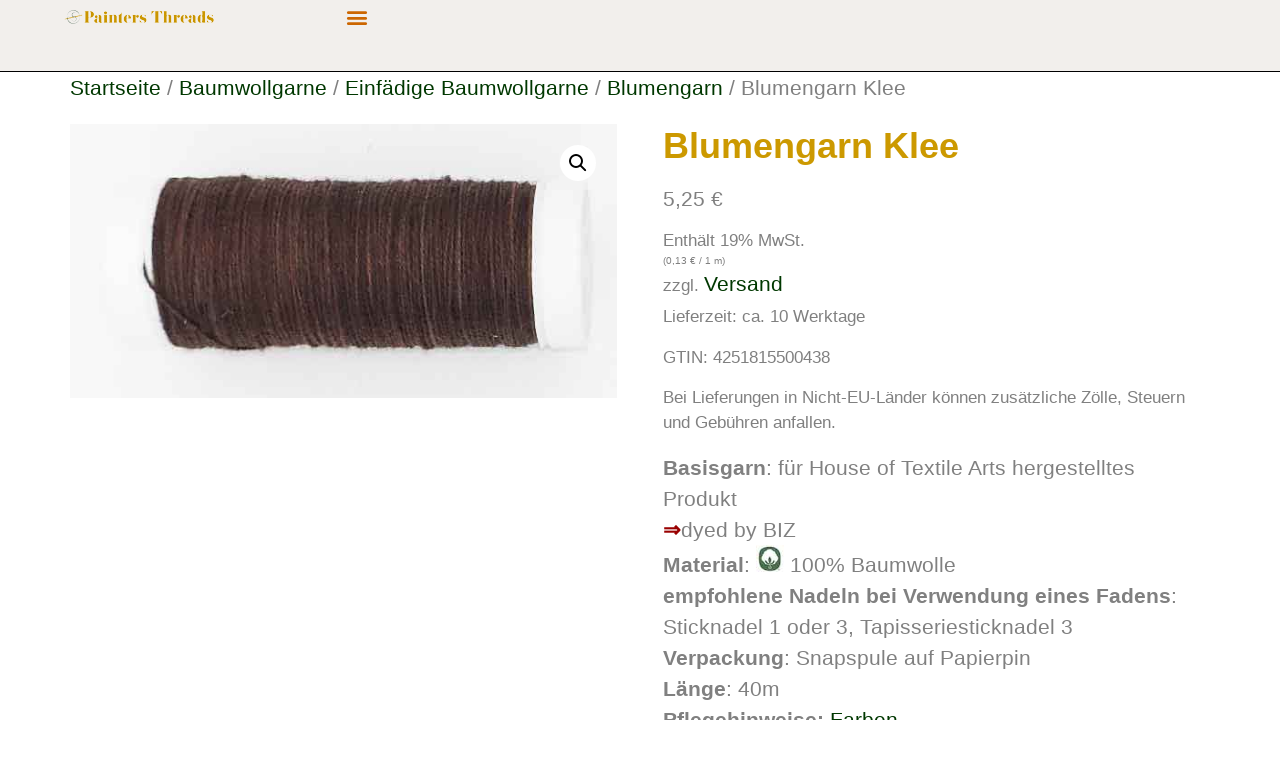

--- FILE ---
content_type: text/html; charset=UTF-8
request_url: https://housetextilearts.eu/produkt/blumengarn-klee/
body_size: 13739
content:
<!doctype html>
<html lang="de-DE" prefix="og: https://ogp.me/ns#">
<head>
	<meta charset="UTF-8">
	<meta name="viewport" content="width=device-width, initial-scale=1">
	<link rel="profile" href="https://gmpg.org/xfn/11">
	<link rel="alternate" hreflang="de" href="https://housetextilearts.eu/produkt/blumengarn-klee/" />
<link rel="alternate" hreflang="en" href="https://housetextilearts.eu/en/produkt/flower-thread-klee/" />
<link rel="alternate" hreflang="x-default" href="https://housetextilearts.eu/produkt/blumengarn-klee/" />

<!-- Suchmaschinen-Optimierung durch Rank Math PRO - https://rankmath.com/ -->
<title>Blumengarn Klee</title>
<meta name="description" content="Blumengarn Klee aus nicht merzerisierter Baumwolle. Toller Kontrast zu z.B. hochglänzenden und farbintensiven Seiden- und Viskosegarnen."/>
<meta name="robots" content="noindex, nofollow"/>
<meta property="og:locale" content="de_DE" />
<meta property="og:type" content="product" />
<meta property="og:title" content="Blumengarn Klee" />
<meta property="og:description" content="Blumengarn Klee aus nicht merzerisierter Baumwolle. Toller Kontrast zu z.B. hochglänzenden und farbintensiven Seiden- und Viskosegarnen." />
<meta property="og:url" content="https://housetextilearts.eu/produkt/blumengarn-klee/" />
<meta property="og:site_name" content="Painters Threads Shop" />
<meta property="og:updated_time" content="2025-07-04T05:13:41+00:00" />
<meta property="og:image" content="https://housetextilearts.eu/wp-content/uploads/BF-0103-Blumengarn-FlowerThread-Klee.jpg" />
<meta property="og:image:secure_url" content="https://housetextilearts.eu/wp-content/uploads/BF-0103-Blumengarn-FlowerThread-Klee.jpg" />
<meta property="og:image:width" content="600" />
<meta property="og:image:height" content="300" />
<meta property="og:image:alt" content="BF-0103-Blumengarn-FlowerThread-Klee" />
<meta property="og:image:type" content="image/jpeg" />
<meta property="product:price:amount" content="4.41176" />
<meta property="product:price:currency" content="EUR" />
<meta property="product:availability" content="instock" />
<meta property="product:retailer_item_id" content="BF-0103" />
<meta name="twitter:card" content="summary_large_image" />
<meta name="twitter:title" content="Blumengarn Klee" />
<meta name="twitter:description" content="Blumengarn Klee aus nicht merzerisierter Baumwolle. Toller Kontrast zu z.B. hochglänzenden und farbintensiven Seiden- und Viskosegarnen." />
<meta name="twitter:image" content="https://housetextilearts.eu/wp-content/uploads/BF-0103-Blumengarn-FlowerThread-Klee.jpg" />
<meta name="twitter:label1" content="Preis" />
<meta name="twitter:data1" content="4,41&nbsp;&euro;" />
<meta name="twitter:label2" content="Verfügbarkeit" />
<meta name="twitter:data2" content="Auf Lager" />
<script type="application/ld+json" class="rank-math-schema-pro">{"@context":"https://schema.org","@graph":[{"@type":["Person","Organization"],"@id":"https://housetextilearts.eu/#person","name":"ZZ-Testseite-HOTA","logo":{"@type":"ImageObject","@id":"https://housetextilearts.eu/#logo","url":"https://housetextilearts.eu/wp-content/uploads/PT-mit-Schriftzug-320-76.png","contentUrl":"https://housetextilearts.eu/wp-content/uploads/PT-mit-Schriftzug-320-76.png","caption":"ZZ-Testseite-HOTA","inLanguage":"de"},"image":{"@type":"ImageObject","@id":"https://housetextilearts.eu/#logo","url":"https://housetextilearts.eu/wp-content/uploads/PT-mit-Schriftzug-320-76.png","contentUrl":"https://housetextilearts.eu/wp-content/uploads/PT-mit-Schriftzug-320-76.png","caption":"ZZ-Testseite-HOTA","inLanguage":"de"}},{"@type":"WebSite","@id":"https://housetextilearts.eu/#website","url":"https://housetextilearts.eu","name":"ZZ-Testseite-HOTA","publisher":{"@id":"https://housetextilearts.eu/#person"},"inLanguage":"de"},{"@type":"ImageObject","@id":"https://housetextilearts.eu/wp-content/uploads/BF-0103-Blumengarn-FlowerThread-Klee.jpg","url":"https://housetextilearts.eu/wp-content/uploads/BF-0103-Blumengarn-FlowerThread-Klee.jpg","width":"600","height":"300","caption":"BF-0103-Blumengarn-FlowerThread-Klee","inLanguage":"de"},{"@type":"ItemPage","@id":"https://housetextilearts.eu/produkt/blumengarn-klee/#webpage","url":"https://housetextilearts.eu/produkt/blumengarn-klee/","name":"Blumengarn Klee","datePublished":"2022-09-23T12:50:24+00:00","dateModified":"2025-07-04T05:13:41+00:00","isPartOf":{"@id":"https://housetextilearts.eu/#website"},"primaryImageOfPage":{"@id":"https://housetextilearts.eu/wp-content/uploads/BF-0103-Blumengarn-FlowerThread-Klee.jpg"},"inLanguage":"de"},{"@type":"Product","name":"Blumengarn Klee","description":"Blumengarn Klee aus nicht merzerisierter Baumwolle. Toller Kontrast zu z.B. hochgl\u00e4nzenden und farbintensiven Seiden- und Viskosegarnen.","sku":"BF-0103","category":"Baumwollgarne","mainEntityOfPage":{"@id":"https://housetextilearts.eu/produkt/blumengarn-klee/#webpage"},"image":[{"@type":"ImageObject","url":"https://housetextilearts.eu/wp-content/uploads/BF-0103-Blumengarn-FlowerThread-Klee.jpg","height":"300","width":"600"}],"offers":{"@type":"Offer","price":"4.4118","priceCurrency":"EUR","priceValidUntil":"2027-12-31","availability":"https://schema.org/InStock","itemCondition":"NewCondition","url":"https://housetextilearts.eu/produkt/blumengarn-klee/","seller":{"@type":"Person","@id":"https://housetextilearts.eu/","name":"ZZ-Testseite-HOTA","url":"https://housetextilearts.eu"},"priceSpecification":{"price":"4.41176","priceCurrency":"EUR","valueAddedTaxIncluded":"false"}},"@id":"https://housetextilearts.eu/produkt/blumengarn-klee/#richSnippet"}]}</script>
<!-- /Rank Math WordPress SEO Plugin -->

<link rel="alternate" type="application/rss+xml" title="Painters Threads Shop &raquo; Feed" href="https://housetextilearts.eu/feed/" />
<link rel="alternate" type="application/rss+xml" title="Painters Threads Shop &raquo; Kommentar-Feed" href="https://housetextilearts.eu/comments/feed/" />
<link rel="alternate" title="oEmbed (JSON)" type="application/json+oembed" href="https://housetextilearts.eu/wp-json/oembed/1.0/embed?url=https%3A%2F%2Fhousetextilearts.eu%2Fprodukt%2Fblumengarn-klee%2F" />
<link rel="alternate" title="oEmbed (XML)" type="text/xml+oembed" href="https://housetextilearts.eu/wp-json/oembed/1.0/embed?url=https%3A%2F%2Fhousetextilearts.eu%2Fprodukt%2Fblumengarn-klee%2F&#038;format=xml" />
<style id='wp-img-auto-sizes-contain-inline-css'>
img:is([sizes=auto i],[sizes^="auto," i]){contain-intrinsic-size:3000px 1500px}
/*# sourceURL=wp-img-auto-sizes-contain-inline-css */
</style>
<style id='classic-theme-styles-inline-css'>
/*! This file is auto-generated */
.wp-block-button__link{color:#fff;background-color:#32373c;border-radius:9999px;box-shadow:none;text-decoration:none;padding:calc(.667em + 2px) calc(1.333em + 2px);font-size:1.125em}.wp-block-file__button{background:#32373c;color:#fff;text-decoration:none}
/*# sourceURL=/wp-includes/css/classic-themes.min.css */
</style>
<style id='woocommerce-inline-inline-css'>
.woocommerce form .form-row .required { visibility: visible; }
/*# sourceURL=woocommerce-inline-inline-css */
</style>
<link rel='stylesheet' id='wpo_min-header-0-css' href='https://housetextilearts.eu/wp-content/cache/wpo-minify/1768882040/assets/wpo-minify-header-73655783.min.css' media='all' />
<link rel='stylesheet' id='wpo_min-header-1-css' href='https://housetextilearts.eu/wp-content/cache/wpo-minify/1768882040/assets/wpo-minify-header-8c551307.min.css' media='only screen and (max-width: 768px)' />
<link rel='stylesheet' id='wpo_min-header-2-css' href='https://housetextilearts.eu/wp-content/cache/wpo-minify/1768882040/assets/wpo-minify-header-1dd5fdce.min.css' media='all' />
<script id="wpo_min-header-0-js-extra">
var wpml_cookies = {"wp-wpml_current_language":{"value":"de","expires":1,"path":"/"}};
var wpml_cookies = {"wp-wpml_current_language":{"value":"de","expires":1,"path":"/"}};
var wc_add_to_cart_params = {"ajax_url":"/wp-admin/admin-ajax.php","wc_ajax_url":"/?wc-ajax=%%endpoint%%","i18n_view_cart":"Warenkorb anzeigen","cart_url":"https://housetextilearts.eu/painters-threads-shop-2/warenkorb/","is_cart":"","cart_redirect_after_add":"no"};
var wc_single_product_params = {"i18n_required_rating_text":"Bitte w\u00e4hle eine Bewertung","review_rating_required":"yes","flexslider":{"rtl":false,"animation":"slide","smoothHeight":true,"directionNav":false,"controlNav":"thumbnails","slideshow":false,"animationSpeed":500,"animationLoop":false,"allowOneSlide":false},"zoom_enabled":"1","zoom_options":[],"photoswipe_enabled":"1","photoswipe_options":{"shareEl":false,"closeOnScroll":false,"history":false,"hideAnimationDuration":0,"showAnimationDuration":0},"flexslider_enabled":"1"};
var woocommerce_params = {"ajax_url":"/wp-admin/admin-ajax.php","wc_ajax_url":"/?wc-ajax=%%endpoint%%"};
var sepa_ajax_object = {"ajax_url":"https://housetextilearts.eu/wp-admin/admin-ajax.php","nonce":"ba332794cc"};
var woocommerce_remove_updated_totals = {"val":"0"};
var woocommerce_payment_update = {"val":"1"};
var german_market_price_variable_products = {"val":"gm_default"};
var german_market_price_variable_theme_extra_element = {"val":".elementor-jet-single-price.jet-woo-builder .price:first-child"};
var german_market_legal_info_product_reviews = {"element":".woocommerce-Reviews .commentlist","activated":"off"};
var ship_different_address = {"message":"\u003Cp class=\"woocommerce-notice woocommerce-notice--info woocommerce-info\" id=\"german-market-puchase-on-account-message\"\u003E\"Lieferung an eine andere Adresse senden\" ist f\u00fcr die gew\u00e4hlte Zahlungsart \"Kauf auf Rechnung\" nicht verf\u00fcgbar und wurde deaktiviert!\u003C/p\u003E","before_element":".woocommerce-checkout-payment"};
//# sourceURL=wpo_min-header-0-js-extra
</script>
<script src="https://housetextilearts.eu/wp-content/cache/wpo-minify/1768882040/assets/wpo-minify-header-b284975d.min.js" id="wpo_min-header-0-js"></script>
<link rel="https://api.w.org/" href="https://housetextilearts.eu/wp-json/" /><link rel="alternate" title="JSON" type="application/json" href="https://housetextilearts.eu/wp-json/wp/v2/product/4587" /><link rel="EditURI" type="application/rsd+xml" title="RSD" href="https://housetextilearts.eu/xmlrpc.php?rsd" />
<meta name="generator" content="WordPress 6.9" />
<link rel='shortlink' href='https://housetextilearts.eu/?p=4587' />
<meta name="generator" content="WPML ver:4.6.13 stt:1,3;" />
<meta name="wwp" content="yes" /><meta name="description" content="Basisgarn: für House of Textile Arts hergestelltes Produkt
⇒dyed by BIZ
Material:  100% Baumwolle
empfohlene Nadeln bei Verwendung eines Fadens: Sticknadel 1 oder 3, Tapisseriesticknadel 3
Verpackung: Snapspule auf Papierpin
Länge: 40m
Pflegehinweise: Farben
Farbkarten: Download PDF">
	<noscript><style>.woocommerce-product-gallery{ opacity: 1 !important; }</style></noscript>
				<style>
				.e-con.e-parent:nth-of-type(n+4):not(.e-lazyloaded):not(.e-no-lazyload),
				.e-con.e-parent:nth-of-type(n+4):not(.e-lazyloaded):not(.e-no-lazyload) * {
					background-image: none !important;
				}
				@media screen and (max-height: 1024px) {
					.e-con.e-parent:nth-of-type(n+3):not(.e-lazyloaded):not(.e-no-lazyload),
					.e-con.e-parent:nth-of-type(n+3):not(.e-lazyloaded):not(.e-no-lazyload) * {
						background-image: none !important;
					}
				}
				@media screen and (max-height: 640px) {
					.e-con.e-parent:nth-of-type(n+2):not(.e-lazyloaded):not(.e-no-lazyload),
					.e-con.e-parent:nth-of-type(n+2):not(.e-lazyloaded):not(.e-no-lazyload) * {
						background-image: none !important;
					}
				}
			</style>
			<style type="text/css">.broken_link, a.broken_link {
	text-decoration: line-through;
}</style><style class='wp-fonts-local'>
@font-face{font-family:Inter;font-style:normal;font-weight:300 900;font-display:fallback;src:url('https://housetextilearts.eu/wp-content/plugins/woocommerce/assets/fonts/Inter-VariableFont_slnt,wght.woff2') format('woff2');font-stretch:normal;}
@font-face{font-family:Cardo;font-style:normal;font-weight:400;font-display:fallback;src:url('https://housetextilearts.eu/wp-content/plugins/woocommerce/assets/fonts/cardo_normal_400.woff2') format('woff2');}
</style>
<link rel="icon" href="https://housetextilearts.eu/wp-content/uploads/cropped-Logo-FAVICON-32x32.jpg" sizes="32x32" />
<link rel="icon" href="https://housetextilearts.eu/wp-content/uploads/cropped-Logo-FAVICON-192x192.jpg" sizes="192x192" />
<link rel="apple-touch-icon" href="https://housetextilearts.eu/wp-content/uploads/cropped-Logo-FAVICON-180x180.jpg" />
<meta name="msapplication-TileImage" content="https://housetextilearts.eu/wp-content/uploads/cropped-Logo-FAVICON-270x270.jpg" />
<style id='global-styles-inline-css'>
:root{--wp--preset--aspect-ratio--square: 1;--wp--preset--aspect-ratio--4-3: 4/3;--wp--preset--aspect-ratio--3-4: 3/4;--wp--preset--aspect-ratio--3-2: 3/2;--wp--preset--aspect-ratio--2-3: 2/3;--wp--preset--aspect-ratio--16-9: 16/9;--wp--preset--aspect-ratio--9-16: 9/16;--wp--preset--color--black: #000000;--wp--preset--color--cyan-bluish-gray: #abb8c3;--wp--preset--color--white: #ffffff;--wp--preset--color--pale-pink: #f78da7;--wp--preset--color--vivid-red: #cf2e2e;--wp--preset--color--luminous-vivid-orange: #ff6900;--wp--preset--color--luminous-vivid-amber: #fcb900;--wp--preset--color--light-green-cyan: #7bdcb5;--wp--preset--color--vivid-green-cyan: #00d084;--wp--preset--color--pale-cyan-blue: #8ed1fc;--wp--preset--color--vivid-cyan-blue: #0693e3;--wp--preset--color--vivid-purple: #9b51e0;--wp--preset--gradient--vivid-cyan-blue-to-vivid-purple: linear-gradient(135deg,rgb(6,147,227) 0%,rgb(155,81,224) 100%);--wp--preset--gradient--light-green-cyan-to-vivid-green-cyan: linear-gradient(135deg,rgb(122,220,180) 0%,rgb(0,208,130) 100%);--wp--preset--gradient--luminous-vivid-amber-to-luminous-vivid-orange: linear-gradient(135deg,rgb(252,185,0) 0%,rgb(255,105,0) 100%);--wp--preset--gradient--luminous-vivid-orange-to-vivid-red: linear-gradient(135deg,rgb(255,105,0) 0%,rgb(207,46,46) 100%);--wp--preset--gradient--very-light-gray-to-cyan-bluish-gray: linear-gradient(135deg,rgb(238,238,238) 0%,rgb(169,184,195) 100%);--wp--preset--gradient--cool-to-warm-spectrum: linear-gradient(135deg,rgb(74,234,220) 0%,rgb(151,120,209) 20%,rgb(207,42,186) 40%,rgb(238,44,130) 60%,rgb(251,105,98) 80%,rgb(254,248,76) 100%);--wp--preset--gradient--blush-light-purple: linear-gradient(135deg,rgb(255,206,236) 0%,rgb(152,150,240) 100%);--wp--preset--gradient--blush-bordeaux: linear-gradient(135deg,rgb(254,205,165) 0%,rgb(254,45,45) 50%,rgb(107,0,62) 100%);--wp--preset--gradient--luminous-dusk: linear-gradient(135deg,rgb(255,203,112) 0%,rgb(199,81,192) 50%,rgb(65,88,208) 100%);--wp--preset--gradient--pale-ocean: linear-gradient(135deg,rgb(255,245,203) 0%,rgb(182,227,212) 50%,rgb(51,167,181) 100%);--wp--preset--gradient--electric-grass: linear-gradient(135deg,rgb(202,248,128) 0%,rgb(113,206,126) 100%);--wp--preset--gradient--midnight: linear-gradient(135deg,rgb(2,3,129) 0%,rgb(40,116,252) 100%);--wp--preset--font-size--small: 13px;--wp--preset--font-size--medium: 20px;--wp--preset--font-size--large: 36px;--wp--preset--font-size--x-large: 42px;--wp--preset--font-family--inter: "Inter", sans-serif;--wp--preset--font-family--cardo: Cardo;--wp--preset--spacing--20: 0.44rem;--wp--preset--spacing--30: 0.67rem;--wp--preset--spacing--40: 1rem;--wp--preset--spacing--50: 1.5rem;--wp--preset--spacing--60: 2.25rem;--wp--preset--spacing--70: 3.38rem;--wp--preset--spacing--80: 5.06rem;--wp--preset--shadow--natural: 6px 6px 9px rgba(0, 0, 0, 0.2);--wp--preset--shadow--deep: 12px 12px 50px rgba(0, 0, 0, 0.4);--wp--preset--shadow--sharp: 6px 6px 0px rgba(0, 0, 0, 0.2);--wp--preset--shadow--outlined: 6px 6px 0px -3px rgb(255, 255, 255), 6px 6px rgb(0, 0, 0);--wp--preset--shadow--crisp: 6px 6px 0px rgb(0, 0, 0);}:where(.is-layout-flex){gap: 0.5em;}:where(.is-layout-grid){gap: 0.5em;}body .is-layout-flex{display: flex;}.is-layout-flex{flex-wrap: wrap;align-items: center;}.is-layout-flex > :is(*, div){margin: 0;}body .is-layout-grid{display: grid;}.is-layout-grid > :is(*, div){margin: 0;}:where(.wp-block-columns.is-layout-flex){gap: 2em;}:where(.wp-block-columns.is-layout-grid){gap: 2em;}:where(.wp-block-post-template.is-layout-flex){gap: 1.25em;}:where(.wp-block-post-template.is-layout-grid){gap: 1.25em;}.has-black-color{color: var(--wp--preset--color--black) !important;}.has-cyan-bluish-gray-color{color: var(--wp--preset--color--cyan-bluish-gray) !important;}.has-white-color{color: var(--wp--preset--color--white) !important;}.has-pale-pink-color{color: var(--wp--preset--color--pale-pink) !important;}.has-vivid-red-color{color: var(--wp--preset--color--vivid-red) !important;}.has-luminous-vivid-orange-color{color: var(--wp--preset--color--luminous-vivid-orange) !important;}.has-luminous-vivid-amber-color{color: var(--wp--preset--color--luminous-vivid-amber) !important;}.has-light-green-cyan-color{color: var(--wp--preset--color--light-green-cyan) !important;}.has-vivid-green-cyan-color{color: var(--wp--preset--color--vivid-green-cyan) !important;}.has-pale-cyan-blue-color{color: var(--wp--preset--color--pale-cyan-blue) !important;}.has-vivid-cyan-blue-color{color: var(--wp--preset--color--vivid-cyan-blue) !important;}.has-vivid-purple-color{color: var(--wp--preset--color--vivid-purple) !important;}.has-black-background-color{background-color: var(--wp--preset--color--black) !important;}.has-cyan-bluish-gray-background-color{background-color: var(--wp--preset--color--cyan-bluish-gray) !important;}.has-white-background-color{background-color: var(--wp--preset--color--white) !important;}.has-pale-pink-background-color{background-color: var(--wp--preset--color--pale-pink) !important;}.has-vivid-red-background-color{background-color: var(--wp--preset--color--vivid-red) !important;}.has-luminous-vivid-orange-background-color{background-color: var(--wp--preset--color--luminous-vivid-orange) !important;}.has-luminous-vivid-amber-background-color{background-color: var(--wp--preset--color--luminous-vivid-amber) !important;}.has-light-green-cyan-background-color{background-color: var(--wp--preset--color--light-green-cyan) !important;}.has-vivid-green-cyan-background-color{background-color: var(--wp--preset--color--vivid-green-cyan) !important;}.has-pale-cyan-blue-background-color{background-color: var(--wp--preset--color--pale-cyan-blue) !important;}.has-vivid-cyan-blue-background-color{background-color: var(--wp--preset--color--vivid-cyan-blue) !important;}.has-vivid-purple-background-color{background-color: var(--wp--preset--color--vivid-purple) !important;}.has-black-border-color{border-color: var(--wp--preset--color--black) !important;}.has-cyan-bluish-gray-border-color{border-color: var(--wp--preset--color--cyan-bluish-gray) !important;}.has-white-border-color{border-color: var(--wp--preset--color--white) !important;}.has-pale-pink-border-color{border-color: var(--wp--preset--color--pale-pink) !important;}.has-vivid-red-border-color{border-color: var(--wp--preset--color--vivid-red) !important;}.has-luminous-vivid-orange-border-color{border-color: var(--wp--preset--color--luminous-vivid-orange) !important;}.has-luminous-vivid-amber-border-color{border-color: var(--wp--preset--color--luminous-vivid-amber) !important;}.has-light-green-cyan-border-color{border-color: var(--wp--preset--color--light-green-cyan) !important;}.has-vivid-green-cyan-border-color{border-color: var(--wp--preset--color--vivid-green-cyan) !important;}.has-pale-cyan-blue-border-color{border-color: var(--wp--preset--color--pale-cyan-blue) !important;}.has-vivid-cyan-blue-border-color{border-color: var(--wp--preset--color--vivid-cyan-blue) !important;}.has-vivid-purple-border-color{border-color: var(--wp--preset--color--vivid-purple) !important;}.has-vivid-cyan-blue-to-vivid-purple-gradient-background{background: var(--wp--preset--gradient--vivid-cyan-blue-to-vivid-purple) !important;}.has-light-green-cyan-to-vivid-green-cyan-gradient-background{background: var(--wp--preset--gradient--light-green-cyan-to-vivid-green-cyan) !important;}.has-luminous-vivid-amber-to-luminous-vivid-orange-gradient-background{background: var(--wp--preset--gradient--luminous-vivid-amber-to-luminous-vivid-orange) !important;}.has-luminous-vivid-orange-to-vivid-red-gradient-background{background: var(--wp--preset--gradient--luminous-vivid-orange-to-vivid-red) !important;}.has-very-light-gray-to-cyan-bluish-gray-gradient-background{background: var(--wp--preset--gradient--very-light-gray-to-cyan-bluish-gray) !important;}.has-cool-to-warm-spectrum-gradient-background{background: var(--wp--preset--gradient--cool-to-warm-spectrum) !important;}.has-blush-light-purple-gradient-background{background: var(--wp--preset--gradient--blush-light-purple) !important;}.has-blush-bordeaux-gradient-background{background: var(--wp--preset--gradient--blush-bordeaux) !important;}.has-luminous-dusk-gradient-background{background: var(--wp--preset--gradient--luminous-dusk) !important;}.has-pale-ocean-gradient-background{background: var(--wp--preset--gradient--pale-ocean) !important;}.has-electric-grass-gradient-background{background: var(--wp--preset--gradient--electric-grass) !important;}.has-midnight-gradient-background{background: var(--wp--preset--gradient--midnight) !important;}.has-small-font-size{font-size: var(--wp--preset--font-size--small) !important;}.has-medium-font-size{font-size: var(--wp--preset--font-size--medium) !important;}.has-large-font-size{font-size: var(--wp--preset--font-size--large) !important;}.has-x-large-font-size{font-size: var(--wp--preset--font-size--x-large) !important;}
/*# sourceURL=global-styles-inline-css */
</style>
<link rel='stylesheet' id='wpo_min-footer-0-css' href='https://housetextilearts.eu/wp-content/cache/wpo-minify/1768882040/assets/wpo-minify-footer-f9bf108b.min.css' media='all' />
</head>
<body class="wp-singular product-template-default single single-product postid-4587 wp-custom-logo wp-theme-hello-elementor theme-hello-elementor woocommerce woocommerce-page woocommerce-no-js elementor-default elementor-kit-7">


<a class="skip-link screen-reader-text" href="#content">Zum Inhalt wechseln</a>

		<div data-elementor-type="header" data-elementor-id="32147" class="elementor elementor-32147 elementor-location-header" data-elementor-post-type="elementor_library">
			<div class="elementor-element elementor-element-6f0182bc e-con-full e-flex e-con e-parent" data-id="6f0182bc" data-element_type="container" data-settings="{&quot;background_background&quot;:&quot;classic&quot;}">
				<div class="elementor-element elementor-element-42775c46 elementor-widget-mobile__width-initial elementor-widget elementor-widget-image" data-id="42775c46" data-element_type="widget" data-widget_type="image.default">
				<div class="elementor-widget-container">
														<a href="https://housetextilearts.eu">
							<img width="150" height="16" src="https://housetextilearts.eu/wp-content/uploads/PT-Logo-Mit-Schriftzug.png" class="attachment-full size-full wp-image-12935" alt="PT-Logo-Mit-Schriftzug" />								</a>
													</div>
				</div>
				<div class="elementor-element elementor-element-7fdb7755 elementor-nav-menu__text-align-aside elementor-nav-menu--toggle elementor-nav-menu--burger elementor-widget elementor-widget-nav-menu" data-id="7fdb7755" data-element_type="widget" data-settings="{&quot;layout&quot;:&quot;dropdown&quot;,&quot;submenu_icon&quot;:{&quot;value&quot;:&quot;&lt;i class=\&quot;fas fa-caret-down\&quot;&gt;&lt;\/i&gt;&quot;,&quot;library&quot;:&quot;fa-solid&quot;},&quot;toggle&quot;:&quot;burger&quot;}" data-widget_type="nav-menu.default">
				<div class="elementor-widget-container">
					<div class="elementor-menu-toggle" role="button" tabindex="0" aria-label="Menu Toggle" aria-expanded="false">
			<i aria-hidden="true" role="presentation" class="elementor-menu-toggle__icon--open eicon-menu-bar"></i><i aria-hidden="true" role="presentation" class="elementor-menu-toggle__icon--close eicon-close"></i>			<span class="elementor-screen-only">Menü</span>
		</div>
					<nav class="elementor-nav-menu--dropdown elementor-nav-menu__container" aria-hidden="true">
				<ul id="menu-2-7fdb7755" class="elementor-nav-menu"><li class="menu-item menu-item-type-post_type menu-item-object-page menu-item-home menu-item-2091"><a href="https://housetextilearts.eu/" class="elementor-item" tabindex="-1">Home</a></li>
<li class="menu-item menu-item-type-post_type menu-item-object-page current_page_parent menu-item-30804"><a href="https://housetextilearts.eu/shop/" class="elementor-item" tabindex="-1">Shop</a></li>
<li class="menu-item menu-item-type-post_type menu-item-object-post menu-item-5116"><a href="https://housetextilearts.eu/painters-threads-galerie/" class="elementor-item" tabindex="-1">Painters Threads Galerie</a></li>
<li class="menu-item menu-item-type-post_type menu-item-object-page menu-item-2615"><a href="https://housetextilearts.eu/home/length-of-thread/" class="elementor-item" tabindex="-1">Berufliche Perspektiven</a></li>
<li class="menu-item menu-item-type-post_type menu-item-object-page menu-item-2613"><a href="https://housetextilearts.eu/home/wissenswertes/" class="elementor-item" tabindex="-1">Wissenswertes</a></li>
<li class="menu-item menu-item-type-custom menu-item-object-custom menu-item-2617"><a href="https://textilkunstschule.de" class="elementor-item" tabindex="-1">Kurse</a></li>
<li class="menu-item menu-item-type-custom menu-item-object-custom menu-item-2616"><a href="https://deutschestickgilde.de" class="elementor-item" tabindex="-1">Dt. Stickgilde</a></li>
<li class="menu-item wpml-ls-slot-101 wpml-ls-item wpml-ls-item-de wpml-ls-current-language wpml-ls-menu-item wpml-ls-first-item menu-item-type-wpml_ls_menu_item menu-item-object-wpml_ls_menu_item menu-item-wpml-ls-101-de"><a href="https://housetextilearts.eu/produkt/blumengarn-klee/" class="elementor-item" tabindex="-1"><img
            class="wpml-ls-flag"
            src="https://housetextilearts.eu/wp-content/plugins/sitepress-multilingual-cms/res/flags/de.png"
            alt="Deutsch"
            
            
    /></a></li>
<li class="menu-item wpml-ls-slot-101 wpml-ls-item wpml-ls-item-en wpml-ls-menu-item wpml-ls-last-item menu-item-type-wpml_ls_menu_item menu-item-object-wpml_ls_menu_item menu-item-wpml-ls-101-en"><a href="https://housetextilearts.eu/en/produkt/flower-thread-klee/" class="elementor-item" tabindex="-1"><img
            class="wpml-ls-flag"
            src="https://housetextilearts.eu/wp-content/plugins/sitepress-multilingual-cms/res/flags/en.png"
            alt="Englisch"
            
            
    /></a></li>
</ul>			</nav>
				</div>
				</div>
				</div>
				</div>
		
	<div id="primary" class="content-area"><main id="main" class="site-main" role="main"><nav class="woocommerce-breadcrumb" aria-label="Breadcrumb"><a href="https://housetextilearts.eu">Startseite</a>&nbsp;&#47;&nbsp;<a href="https://housetextilearts.eu/produkt-kategorie/baumwollgarne/">Baumwollgarne</a>&nbsp;&#47;&nbsp;<a href="https://housetextilearts.eu/produkt-kategorie/baumwollgarne/einfaedige-baumwollgarne/">Einfädige Baumwollgarne</a>&nbsp;&#47;&nbsp;<a href="https://housetextilearts.eu/produkt-kategorie/baumwollgarne/einfaedige-baumwollgarne/blumengarn/">Blumengarn</a>&nbsp;&#47;&nbsp;Blumengarn Klee</nav>
					
			<div class="woocommerce-notices-wrapper"></div><div id="product-4587" class="product type-product post-4587 status-publish first instock product_cat-baumwollgarne product_cat-blumengarn product_cat-einfaedige-baumwollgarne has-post-thumbnail taxable shipping-taxable purchasable product-type-simple">

	<div class="woocommerce-product-gallery woocommerce-product-gallery--with-images woocommerce-product-gallery--columns-4 images" data-columns="4" style="opacity: 0; transition: opacity .25s ease-in-out;">
	<div class="woocommerce-product-gallery__wrapper">
		<div data-thumb="https://housetextilearts.eu/wp-content/uploads/BF-0103-Blumengarn-FlowerThread-Klee-100x100.jpg" data-thumb-alt="BF-0103-Blumengarn-FlowerThread-Klee" data-thumb-srcset="" class="woocommerce-product-gallery__image"><a href="https://housetextilearts.eu/wp-content/uploads/BF-0103-Blumengarn-FlowerThread-Klee.jpg"><img fetchpriority="high" width="600" height="300" src="https://housetextilearts.eu/wp-content/uploads/BF-0103-Blumengarn-FlowerThread-Klee.jpg" class="wp-post-image" alt="BF-0103-Blumengarn-FlowerThread-Klee" data-caption="BF-0103-Blumengarn-FlowerThread-Klee" data-src="https://housetextilearts.eu/wp-content/uploads/BF-0103-Blumengarn-FlowerThread-Klee.jpg" data-large_image="https://housetextilearts.eu/wp-content/uploads/BF-0103-Blumengarn-FlowerThread-Klee.jpg" data-large_image_width="600" data-large_image_height="300" decoding="async" /></a></div>	</div>
</div>

	<div class="summary entry-summary">
		<h1 class="product_title entry-title">Blumengarn Klee</h1>
		
				<div class="legacy-itemprop-offers">

		
			<p class="price"><span class="woocommerce-Price-amount amount"><bdi>5,25&nbsp;<span class="woocommerce-Price-currencySymbol">&euro;</span></bdi></span></p>
		<div class="wgm-info woocommerce-de_price_taxrate ">Enthält 19% MwSt.</div>
		<span class="wgm-info price-per-unit price-per-unit-loop ppu-variation-wrap">(<span class="woocommerce-Price-amount amount"><bdi>0,13&nbsp;<span class="woocommerce-Price-currencySymbol">&euro;</span></bdi></span> / 1 m)</span><div class="wgm-info woocommerce_de_versandkosten">zzgl. <a class="versandkosten" href="https://housetextilearts.eu/painters-threads-shop-2/versand-lieferung/" target="_blank">Versand</a></div><div class="wgm-info shipping_de shipping_de_string delivery-time-ca-10-werktage">
				<small>
					<span>Lieferzeit: ca. 10 Werktage</span>
				</small>
			</div><div class="wgm-info wgm-gtin">GTIN: 4251815500438</div><small class="wgm-info wgm-extra-costs-eu">Bei Lieferungen in Nicht-EU-Länder können zusätzliche Zölle, Steuern und Gebühren anfallen.</small>
		</div>

		<div class="woocommerce-product-details__short-description">
	<p><strong>Basisgarn</strong>: für House of Textile Arts hergestelltes Produkt<br />
<strong><span style="color: #990000">⇒</span></strong>dyed by BIZ<br />
<strong>Material</strong>: <img class="size-full wp-image-53326" src="https://housetextilearts.eu/wp-content/uploads/Cotton.jpg" alt="Cotton" width="28" height="28" /> 100% Baumwolle<br />
<strong>empfohlene Nadeln bei Verwendung eines Fadens</strong>: Sticknadel 1 oder 3, Tapisseriesticknadel 3<br />
<strong>Verpackung</strong>: Snapspule auf Papierpin<br />
<strong>Länge</strong>: 40m<br />
<strong>Pflegehinweise:</strong> <a href="https://housetextilearts.eu/painters-threads-farben" target="_blank" rel="noopener">Farben</a><br />
<strong>Farbkarten: </strong><a href="https://housetextilearts.eu/painters-threads-farbkarten-und-zertifikate" target="_blank" rel="noopener">Download PDF</a></p>
</div>

	
	<form class="cart" action="https://housetextilearts.eu/produkt/blumengarn-klee/" method="post" enctype='multipart/form-data'>
		
		<div class="quantity">
		<label class="screen-reader-text" for="quantity_697145fd7d785">Blumengarn Klee Menge</label>
	<input
		type="number"
				id="quantity_697145fd7d785"
		class="input-text qty text"
		name="quantity"
		value="1"
		aria-label="Produktmenge"
				min="1"
		max=""
					step="1"
			placeholder=""
			inputmode="numeric"
			autocomplete="off"
			/>
	</div>

		<button type="submit" name="add-to-cart" value="4587" class="single_add_to_cart_button button alt">In den Warenkorb</button>

			</form>

	
<div class="product_meta">

	
	
		<span class="sku_wrapper">Artikelnummer: <span class="sku">BF-0103</span></span>

	
	<span class="posted_in">Kategorien: <a href="https://housetextilearts.eu/produkt-kategorie/baumwollgarne/" rel="tag">Baumwollgarne</a>, <a href="https://housetextilearts.eu/produkt-kategorie/baumwollgarne/einfaedige-baumwollgarne/blumengarn/" rel="tag">Blumengarn</a>, <a href="https://housetextilearts.eu/produkt-kategorie/baumwollgarne/einfaedige-baumwollgarne/" rel="tag">Einfädige Baumwollgarne</a></span>
	
	
</div>
<span class="german-market-summary-gpsr"></span>	</div>

	
	<div class="woocommerce-tabs wc-tabs-wrapper">
		<ul class="tabs wc-tabs" role="tablist">
							<li class="description_tab" id="tab-title-description" role="tab" aria-controls="tab-description">
					<a href="#tab-description">
						Beschreibung					</a>
				</li>
					</ul>
					<div class="woocommerce-Tabs-panel woocommerce-Tabs-panel--description panel entry-content wc-tab" id="tab-description" role="tabpanel" aria-labelledby="tab-title-description">
				

<h3>Blumengarn Klee wird besonders gerne verwendet für:</h3>
<table border="0" width="100%">
<tbody>
<tr>
<th scope="col" align="left" width="33%">fadengebundene Sticktechniken</th>
<th scope="col" align="left" width="38%">nicht fadengebundenen Sticktechniken</th>
<th scope="col" align="left" width="29%">andere textile Techniken</th>
</tr>
<tr>
<td>Assisi</td>
<td>Applikation</td>
<td>Flechtbänder</td>
</tr>
<tr>
<td>Colbertstickerei</td>
<td>Plattstich</td>
<td>Häkeln</td>
</tr>
<tr>
<td>Kreuzstich</td>
<td>Schwälmer Stickerei</td>
<td>Kordel</td>
</tr>
<tr>
<td>Hardanger</td>
<td>Stumpwork</td>
<td>Kumihimo</td>
</tr>
<tr>
<td>Hohlsaum</td>
<td>WeissStickerei</td>
<td>Patchwork</td>
</tr>
<tr>
<td>Petit Point</td>
<td>Sashiko</td>
<td>Quilten</td>
</tr>
<tr>
<td>Plattstich</td>
<td></td>
<td>Spitzenherstellung</td>
</tr>
<tr>
<td>Schwarzstickerei</td>
<td></td>
<td>Stricken</td>
</tr>
<tr>
<td>Straminstickerei</td>
<td></td>
<td>Weben</td>
</tr>
<tr>
<td></td>
<td></td>
<td></td>
</tr>
<tr>
<td></td>
<td></td>
<td>Nähmaschine: Obergarn</td>
</tr>
</tbody>
</table>
			</div>
		
			</div>

</div>


		
	</main></div>
	
		<div data-elementor-type="footer" data-elementor-id="32004" class="elementor elementor-32004 elementor-location-footer" data-elementor-post-type="elementor_library">
					<section class="elementor-section elementor-top-section elementor-element elementor-element-680859a6 elementor-section-boxed elementor-section-height-default elementor-section-height-default" data-id="680859a6" data-element_type="section" data-settings="{&quot;background_background&quot;:&quot;classic&quot;}">
						<div class="elementor-container elementor-column-gap-default">
					<div class="elementor-column elementor-col-25 elementor-top-column elementor-element elementor-element-3040520f" data-id="3040520f" data-element_type="column">
			<div class="elementor-widget-wrap elementor-element-populated">
						<div class="elementor-element elementor-element-20d32dd3 e-grid-align-left elementor-shape-rounded elementor-grid-0 elementor-widget elementor-widget-social-icons" data-id="20d32dd3" data-element_type="widget" data-widget_type="social-icons.default">
				<div class="elementor-widget-container">
					<div class="elementor-social-icons-wrapper elementor-grid">
							<span class="elementor-grid-item">
					<a class="elementor-icon elementor-social-icon elementor-social-icon-facebook elementor-repeater-item-272daa8" href="https://www.facebook.com/housetextilearts" target="_blank">
						<span class="elementor-screen-only">Facebook</span>
						<i class="fab fa-facebook"></i>					</a>
				</span>
							<span class="elementor-grid-item">
					<a class="elementor-icon elementor-social-icon elementor-social-icon-instagram elementor-repeater-item-4eea12e" href="https://www.instagram.com/paintersthreads/" target="_blank">
						<span class="elementor-screen-only">Instagram</span>
						<i class="fab fa-instagram"></i>					</a>
				</span>
					</div>
				</div>
				</div>
				<div class="elementor-element elementor-element-79e0cc07 elementor-position-top elementor-widget elementor-widget-image-box" data-id="79e0cc07" data-element_type="widget" data-widget_type="image-box.default">
				<div class="elementor-widget-container">
			<div class="elementor-image-box-wrapper"><figure class="elementor-image-box-img"><img width="700" height="167" src="https://housetextilearts.eu/wp-content/uploads/HOTA-LogoMitSchrift.png" class="attachment-full size-full wp-image-12933" alt="HOTA-LogoMitSchrift" /></figure></div>		</div>
				</div>
				<div class="elementor-element elementor-element-5b618337 elementor-icon-list--layout-traditional elementor-list-item-link-full_width elementor-widget elementor-widget-icon-list" data-id="5b618337" data-element_type="widget" data-widget_type="icon-list.default">
				<div class="elementor-widget-container">
					<ul class="elementor-icon-list-items">
							<li class="elementor-icon-list-item">
											<span class="elementor-icon-list-icon">
							<i aria-hidden="true" class="fas fa-map-pin"></i>						</span>
										<span class="elementor-icon-list-text">59964 Medebach, Deutschland</span>
									</li>
								<li class="elementor-icon-list-item">
											<span class="elementor-icon-list-icon">
							<i aria-hidden="true" class="fas fa-phone-alt"></i>						</span>
										<span class="elementor-icon-list-text">+49 (2982) 930 60 20</span>
									</li>
								<li class="elementor-icon-list-item">
											<span class="elementor-icon-list-icon">
							<i aria-hidden="true" class="fas fa-envelope"></i>						</span>
										<span class="elementor-icon-list-text">hota@housetextilearts.com</span>
									</li>
								<li class="elementor-icon-list-item">
											<span class="elementor-icon-list-icon">
							<i aria-hidden="true" class="fas fa-clock"></i>						</span>
										<span class="elementor-icon-list-text">nach Vereinbarung</span>
									</li>
						</ul>
				</div>
				</div>
					</div>
		</div>
				<div class="elementor-column elementor-col-25 elementor-top-column elementor-element elementor-element-2b5fcfa7" data-id="2b5fcfa7" data-element_type="column">
			<div class="elementor-widget-wrap elementor-element-populated">
						<div class="elementor-element elementor-element-31cd88f0 elementor-widget elementor-widget-heading" data-id="31cd88f0" data-element_type="widget" data-widget_type="heading.default">
				<div class="elementor-widget-container">
			<h2 class="elementor-heading-title elementor-size-default">Information</h2>		</div>
				</div>
				<div class="elementor-element elementor-element-5cecba9e elementor-icon-list--layout-traditional elementor-list-item-link-full_width elementor-widget elementor-widget-icon-list" data-id="5cecba9e" data-element_type="widget" data-widget_type="icon-list.default">
				<div class="elementor-widget-container">
					<ul class="elementor-icon-list-items">
							<li class="elementor-icon-list-item">
											<a href="https://paintersthreads.eu/house-of-textile-arts" target="_blank">

												<span class="elementor-icon-list-icon">
							<i aria-hidden="true" class="far fa-dot-circle"></i>						</span>
										<span class="elementor-icon-list-text">Wer wir sind</span>
											</a>
									</li>
								<li class="elementor-icon-list-item">
											<a href="https://housetextilearts.eu/painters-threads-shop/">

												<span class="elementor-icon-list-icon">
							<i aria-hidden="true" class="far fa-dot-circle"></i>						</span>
										<span class="elementor-icon-list-text">Lokaler Shop</span>
											</a>
									</li>
								<li class="elementor-icon-list-item">
											<a href="https://housetextilearts.eu/home/kontakt/">

												<span class="elementor-icon-list-icon">
							<i aria-hidden="true" class="far fa-dot-circle"></i>						</span>
										<span class="elementor-icon-list-text">Kontakt</span>
											</a>
									</li>
								<li class="elementor-icon-list-item">
											<a href="https://housetextilearts.eu/sitemap_index.xml">

												<span class="elementor-icon-list-icon">
							<i aria-hidden="true" class="far fa-dot-circle"></i>						</span>
										<span class="elementor-icon-list-text">Sitemap</span>
											</a>
									</li>
								<li class="elementor-icon-list-item">
											<a href="https://housetextilearts.eu/home/impressum/">

												<span class="elementor-icon-list-icon">
							<i aria-hidden="true" class="far fa-dot-circle"></i>						</span>
										<span class="elementor-icon-list-text">Impressum</span>
											</a>
									</li>
						</ul>
				</div>
				</div>
					</div>
		</div>
				<div class="elementor-column elementor-col-25 elementor-top-column elementor-element elementor-element-55fd1bcd" data-id="55fd1bcd" data-element_type="column">
			<div class="elementor-widget-wrap elementor-element-populated">
						<div class="elementor-element elementor-element-5124cfc2 elementor-widget elementor-widget-heading" data-id="5124cfc2" data-element_type="widget" data-widget_type="heading.default">
				<div class="elementor-widget-container">
			<h2 class="elementor-heading-title elementor-size-default">Service</h2>		</div>
				</div>
				<div class="elementor-element elementor-element-3811aced elementor-icon-list--layout-traditional elementor-list-item-link-full_width elementor-widget elementor-widget-icon-list" data-id="3811aced" data-element_type="widget" data-widget_type="icon-list.default">
				<div class="elementor-widget-container">
					<ul class="elementor-icon-list-items">
							<li class="elementor-icon-list-item">
											<a href="https://housetextilearts.eu/home/datenschutz/">

												<span class="elementor-icon-list-icon">
							<i aria-hidden="true" class="far fa-dot-circle"></i>						</span>
										<span class="elementor-icon-list-text">Datenschutz</span>
											</a>
									</li>
								<li class="elementor-icon-list-item">
											<a href="https://housetextilearts.eu/painters-threads-shop/agb/">

												<span class="elementor-icon-list-icon">
							<i aria-hidden="true" class="far fa-dot-circle"></i>						</span>
										<span class="elementor-icon-list-text">AGB</span>
											</a>
									</li>
								<li class="elementor-icon-list-item">
											<a href="https://housetextilearts.eu/painters-threads-shop/zahlungsweisen/">

												<span class="elementor-icon-list-icon">
							<i aria-hidden="true" class="far fa-dot-circle"></i>						</span>
										<span class="elementor-icon-list-text">Bezahlweisen</span>
											</a>
									</li>
								<li class="elementor-icon-list-item">
											<a href="https://housetextilearts.eu/painters-threads-shop/versand-lieferung/">

												<span class="elementor-icon-list-icon">
							<i aria-hidden="true" class="far fa-dot-circle"></i>						</span>
										<span class="elementor-icon-list-text">Versand und Lieferung</span>
											</a>
									</li>
						</ul>
				</div>
				</div>
					</div>
		</div>
				<div class="elementor-column elementor-col-25 elementor-top-column elementor-element elementor-element-5c526e65" data-id="5c526e65" data-element_type="column">
			<div class="elementor-widget-wrap elementor-element-populated">
						<div class="elementor-element elementor-element-389096e1 elementor-widget elementor-widget-heading" data-id="389096e1" data-element_type="widget" data-widget_type="heading.default">
				<div class="elementor-widget-container">
			<h2 class="elementor-heading-title elementor-size-default">Mein Konto</h2>		</div>
				</div>
				<div class="elementor-element elementor-element-66956a4b elementor-icon-list--layout-traditional elementor-list-item-link-full_width elementor-widget elementor-widget-icon-list" data-id="66956a4b" data-element_type="widget" data-widget_type="icon-list.default">
				<div class="elementor-widget-container">
					<ul class="elementor-icon-list-items">
							<li class="elementor-icon-list-item">
											<a href="https://housetextilearts.eu/painters-threads-shop/mein-konto/">

												<span class="elementor-icon-list-icon">
							<i aria-hidden="true" class="far fa-dot-circle"></i>						</span>
										<span class="elementor-icon-list-text">Mein Konto</span>
											</a>
									</li>
								<li class="elementor-icon-list-item">
											<a href="https://housetextilearts.eu/painters-threads-shop/warenkorb/">

												<span class="elementor-icon-list-icon">
							<i aria-hidden="true" class="far fa-dot-circle"></i>						</span>
										<span class="elementor-icon-list-text">Warenkorb</span>
											</a>
									</li>
						</ul>
				</div>
				</div>
					</div>
		</div>
					</div>
		</section>
				</div>
		
<script type="speculationrules">
{"prefetch":[{"source":"document","where":{"and":[{"href_matches":"/*"},{"not":{"href_matches":["/wp-*.php","/wp-admin/*","/wp-content/uploads/*","/wp-content/*","/wp-content/plugins/*","/wp-content/themes/hello-elementor/*","/*\\?(.+)"]}},{"not":{"selector_matches":"a[rel~=\"nofollow\"]"}},{"not":{"selector_matches":".no-prefetch, .no-prefetch a"}}]},"eagerness":"conservative"}]}
</script>
<script>document.addEventListener("DOMContentLoaded",function(){var e="undefined"!=typeof MutationObserver;if(WPO_LazyLoad.update(),e){var t=new MutationObserver(function(e){e.forEach(function(e){WPO_LazyLoad.update(e.addedNodes)})}),n={childList:!0,subtree:!0},a=document.getElementsByTagName("body")[0];t.observe(a,n)}else window.addEventListener("load",function(){WPO_LazyLoad.deferred_call("update",WPO_LazyLoad.update)}),window.addEventListener("scroll",function(){WPO_LazyLoad.deferred_call("update",WPO_LazyLoad.update)}),window.addEventListener("resize",function(){WPO_LazyLoad.deferred_call("update",WPO_LazyLoad.update)}),document.getElementsByTagName("body")[0].addEventListener("post-load",function(){WPO_LazyLoad.deferred_call("update",WPO_LazyLoad.update)})});var WPO_Intersection_Observer=function(e,t){function n(e){d.push(e)}function a(e){var t;for(t in d)if(d.hasOwnProperty(t)&&e==d[t])return void delete d[t]}function r(){var t;for(t in d)d.hasOwnProperty(t)&&o(d[t])&&(e(d[t]),a(d[t]))}function o(e){var n=e.getBoundingClientRect(),a=window.innerHeight||document.documentElement.clientHeight||document.body.clientHeight;return n.top-t.offset<a&&n.bottom+t.offset>0}var d=[];return t=t||{offset:100},window.addEventListener("load",function(){WPO_LazyLoad.deferred_call("check",r)}),window.addEventListener("scroll",function(){WPO_LazyLoad.deferred_call("check",r)}),window.addEventListener("resize",function(){WPO_LazyLoad.deferred_call("check",r)}),{observe:n,unobserve:a}},WPO_LazyLoad=function(){function e(e){if(!u(e,g.loaded_class)){i(e,g.loaded_class),f.unobserve(e),l(e,g.observe_class);var n,a=e.tagName;if("picture"==a.toLowerCase())for(n in e.childNodes)e.childNodes.hasOwnProperty(n)&&t(e.childNodes[n]);else t(e)}}function t(e){if("undefined"!=typeof e.getAttribute){var t=e.getAttribute("data-src"),a=e.getAttribute("data-srcset"),r=e.getAttribute("data-background"),o=e.getAttribute("data-background-image");t&&(e.setAttribute("src",t),e.removeAttribute("data-src")),a&&(e.setAttribute("srcset",a),e.removeAttribute("data-srcset")),r&&(e.style.background=n(e.style.background,r.split(";")),e.removeAttribute("data-background")),o&&(e.style.backgroundImage=n(e.style.backgroundImage,o.split(";")),e.removeAttribute("data-background-image"))}}function n(e,t){var n=0;return e.replaceAll(/url\([^\)]*\)/gi,function(){return["url('",t[n++],"')"].join("")})}function a(t){var n;for(n in t)t.hasOwnProperty(n)&&t[n].isIntersecting&&e(t[n].target)}function r(e){return l(e,g.select_class),o(e)?(e=d(e),e.dataset.hasOwnProperty("src")&&(e.src=e.dataset.src),void(e.dataset.hasOwnProperty("srcset")&&(e.srcset=e.dataset.srcset))):void(u(e,g.observe_class)||(i(e,g.observe_class),f.observe(e)))}function o(e){e=d(e);const t=e.getBoundingClientRect(),n=window.innerHeight||document.documentElement.clientHeight||document.body.clientHeight;return t.top>0&&t.top<n}function d(e){return"picture"===e.tagName.toLowerCase()?e.lastElementChild:e}function s(e){var t,n=e||Array.prototype.slice.call(g.container.getElementsByClassName(g.select_class));for(t in n)n.hasOwnProperty(t)&&(u(n[t],g.select_class)?r(n[t]):n[t].childNodes&&n[t].childNodes.length&&s(n[t].childNodes))}function c(e,t,n){n=n||200,b[e]=b[e]?b[e]+1:1,setTimeout(function(){var a=(new Date).getTime(),r=y[e]||0;b[e]--,(0===b[e]||r+n<a)&&(y[e]=a,t())},n)}function i(e,t){u(e,t)||(e.className?e.className+=" "+t:e.className=t)}function l(e,t){var n=new RegExp(["(^|\\s)",t,"(\\s|$)"].join(""));e.className=e.className.replace(n," ")}function u(e,t){var n=new RegExp(["(^|\\s)",t,"(\\s|$)"].join(""));return n.test(e.className)}var f,v="undefined"!=typeof IntersectionObserver,g={container:window.document,select_class:"lazyload",observe_class:"lazyload-observe",loaded_class:"lazyload-loaded"};f=v?new IntersectionObserver(a,{root:null,rootMargin:"0px",threshold:[.1]}):new WPO_Intersection_Observer(e);var b={},y={};return{update:s,deferred_call:c}}();</script>			<script type='text/javascript'>
				const lazyloadRunObserver = () => {
					const lazyloadBackgrounds = document.querySelectorAll( `.e-con.e-parent:not(.e-lazyloaded)` );
					const lazyloadBackgroundObserver = new IntersectionObserver( ( entries ) => {
						entries.forEach( ( entry ) => {
							if ( entry.isIntersecting ) {
								let lazyloadBackground = entry.target;
								if( lazyloadBackground ) {
									lazyloadBackground.classList.add( 'e-lazyloaded' );
								}
								lazyloadBackgroundObserver.unobserve( entry.target );
							}
						});
					}, { rootMargin: '200px 0px 200px 0px' } );
					lazyloadBackgrounds.forEach( ( lazyloadBackground ) => {
						lazyloadBackgroundObserver.observe( lazyloadBackground );
					} );
				};
				const events = [
					'DOMContentLoaded',
					'elementor/lazyload/observe',
				];
				events.forEach( ( event ) => {
					document.addEventListener( event, lazyloadRunObserver );
				} );
			</script>
			
<div class="pswp" tabindex="-1" role="dialog" aria-hidden="true">
	<div class="pswp__bg"></div>
	<div class="pswp__scroll-wrap">
		<div class="pswp__container">
			<div class="pswp__item"></div>
			<div class="pswp__item"></div>
			<div class="pswp__item"></div>
		</div>
		<div class="pswp__ui pswp__ui--hidden">
			<div class="pswp__top-bar">
				<div class="pswp__counter"></div>
				<button class="pswp__button pswp__button--close" aria-label="Schließen (Esc)"></button>
				<button class="pswp__button pswp__button--share" aria-label="Teilen"></button>
				<button class="pswp__button pswp__button--fs" aria-label="Vollbildmodus wechseln"></button>
				<button class="pswp__button pswp__button--zoom" aria-label="Vergrößern/Verkleinern"></button>
				<div class="pswp__preloader">
					<div class="pswp__preloader__icn">
						<div class="pswp__preloader__cut">
							<div class="pswp__preloader__donut"></div>
						</div>
					</div>
				</div>
			</div>
			<div class="pswp__share-modal pswp__share-modal--hidden pswp__single-tap">
				<div class="pswp__share-tooltip"></div>
			</div>
			<button class="pswp__button pswp__button--arrow--left" aria-label="Zurück (linke Pfeiltaste)"></button>
			<button class="pswp__button pswp__button--arrow--right" aria-label="Weiter (rechte Pfeiltaste)"></button>
			<div class="pswp__caption">
				<div class="pswp__caption__center"></div>
			</div>
		</div>
	</div>
</div>
	<script>
		(function () {
			var c = document.body.className;
			c = c.replace(/woocommerce-no-js/, 'woocommerce-js');
			document.body.className = c;
		})();
	</script>
	<script id="wpo_min-footer-0-js-extra">
var actions = {"is_lang_switched":"0","force_reset":"0"};
var wc_order_attribution = {"params":{"lifetime":1.0e-5,"session":30,"base64":false,"ajaxurl":"https://housetextilearts.eu/wp-admin/admin-ajax.php","prefix":"wc_order_attribution_","allowTracking":true},"fields":{"source_type":"current.typ","referrer":"current_add.rf","utm_campaign":"current.cmp","utm_source":"current.src","utm_medium":"current.mdm","utm_content":"current.cnt","utm_id":"current.id","utm_term":"current.trm","utm_source_platform":"current.plt","utm_creative_format":"current.fmt","utm_marketing_tactic":"current.tct","session_entry":"current_add.ep","session_start_time":"current_add.fd","session_pages":"session.pgs","session_count":"udata.vst","user_agent":"udata.uag"}};
//# sourceURL=wpo_min-footer-0-js-extra
</script>
<script src="https://housetextilearts.eu/wp-content/cache/wpo-minify/1768882040/assets/wpo-minify-footer-07ec69bd.min.js" id="wpo_min-footer-0-js"></script>
<script src="https://housetextilearts.eu/wp-content/cache/wpo-minify/1768882040/assets/wpo-minify-footer-c6b910a5.min.js" id="wpo_min-footer-1-js"></script>
<script src="https://housetextilearts.eu/wp-content/cache/wpo-minify/1768882040/assets/wpo-minify-footer-066e1207.min.js" id="wpo_min-footer-2-js"></script>

</body>
</html>
